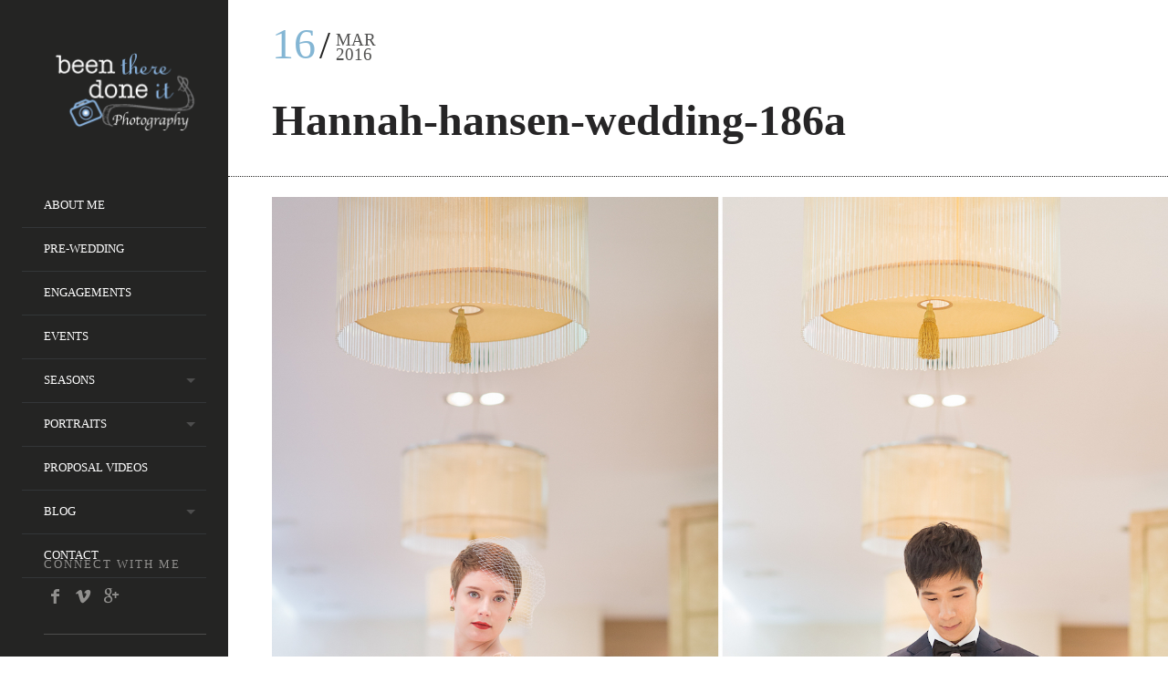

--- FILE ---
content_type: text/html; charset=UTF-8
request_url: https://www.jeongyi.com/blog/gmedia/hannah-hansen-wedding-186a-jpg/
body_size: 16058
content:


<!DOCTYPE html>
<!--[if lt IE 7]>
<html class="lt-ie9 lt-ie8 lt-ie7" lang="en-US" id="html" itemscope itemtype="http://schema.org/Article"> <![endif]-->
<!--[if IE 7]>
<html class="lt-ie9 lt-ie8" lang="en-US" id="html" itemscope itemtype="http://schema.org/Article"> <![endif]-->
<!--[if IE 8]>
<html class="lt-ie9" lang="en-US" id="html" itemscope itemtype="http://schema.org/Article"> <![endif]-->
<!--[if IE 9]>
<html class="ie9" lang="en-US" id="html" itemscope itemtype="http://schema.org/Article"> <![endif]-->
<!--[if gt IE 9]><!-->
<html class="no-android-browser" lang="en-US" id="html" itemscope itemtype="http://schema.org/Article"> <!--<![endif]-->
<head>


	
<meta http-equiv="content-type" content="text/html; charset=UTF-8">
<meta name="viewport" content="width=device-width, initial-scale=1">
<link rel="profile" href="https://gmpg.org/xfn/11">

<link rel="pingback" href="https://www.jeongyi.com/xmlrpc.php">
<meta http-equiv="X-UA-Compatible" content="IE=edge, chrome=1">

<meta name="HandheldFriendly" content="True">
<meta name="apple-touch-fullscreen" content="yes" />
<meta name="MobileOptimized" content="320">
<link rel="pingback" href="https://www.jeongyi.com/xmlrpc.php">
	
<!-- Facebook Pixel Code -->
<script>
!function(f,b,e,v,n,t,s)
{if(f.fbq)return;n=f.fbq=function(){n.callMethod?
n.callMethod.apply(n,arguments):n.queue.push(arguments)};
if(!f._fbq)f._fbq=n;n.push=n;n.loaded=!0;n.version='2.0';
n.queue=[];t=b.createElement(e);t.async=!0;
t.src=v;s=b.getElementsByTagName(e)[0];
s.parentNode.insertBefore(t,s)}(window,document,'script',
'https://connect.facebook.net/en_US/fbevents.js');
 fbq('init', '2446386749020297'); 
fbq('track', 'PageView');
</script>
<noscript>
 <img height="1" width="1" 
src="https://www.facebook.com/tr?id=2446386749020297&ev=PageView
&noscript=1"/>
</noscript>
<!-- End Facebook Pixel Code -->

	<!-- Global site tag (gtag.js) - Google Analytics -->
<script async src="https://www.googletagmanager.com/gtag/js?id=UA-47709098-1"></script>
<script>
  window.dataLayer = window.dataLayer || [];
  function gtag(){dataLayer.push(arguments);}
  gtag('js', new Date());

  gtag('config', 'UA-47709098-1');
</script>
	
<meta name='robots' content='index, follow, max-image-preview:large, max-snippet:-1, max-video-preview:-1' />

<!-- Google Tag Manager for WordPress by gtm4wp.com -->
<script data-cfasync="false" data-pagespeed-no-defer>
	var gtm4wp_datalayer_name = "dataLayer";
	var dataLayer = dataLayer || [];
</script>
<!-- End Google Tag Manager for WordPress by gtm4wp.com -->
	<!-- This site is optimized with the Yoast SEO plugin v21.0 - https://yoast.com/wordpress/plugins/seo/ -->
	<title>Hannah-hansen-wedding-186a - | Seoul Photographer</title>
	<link rel="canonical" href="https://www.jeongyi.com/blog/gmedia/hannah-hansen-wedding-186a-jpg/" />
	<meta property="og:locale" content="en_US" />
	<meta property="og:type" content="article" />
	<meta property="og:title" content="Hannah-hansen-wedding-186a - | Seoul Photographer" />
	<meta property="og:url" content="https://www.jeongyi.com/blog/gmedia/hannah-hansen-wedding-186a-jpg/" />
	<meta property="og:site_name" content="| Seoul Photographer" />
	<script type="application/ld+json" class="yoast-schema-graph">{"@context":"https://schema.org","@graph":[{"@type":"WebPage","@id":"https://www.jeongyi.com/blog/gmedia/hannah-hansen-wedding-186a-jpg/","url":"https://www.jeongyi.com/blog/gmedia/hannah-hansen-wedding-186a-jpg/","name":"Hannah-hansen-wedding-186a - | Seoul Photographer","isPartOf":{"@id":"https://www.jeongyi.com/#website"},"datePublished":"2016-03-16T16:17:19+00:00","dateModified":"2016-03-16T16:17:19+00:00","breadcrumb":{"@id":"https://www.jeongyi.com/blog/gmedia/hannah-hansen-wedding-186a-jpg/#breadcrumb"},"inLanguage":"en-US","potentialAction":[{"@type":"ReadAction","target":["https://www.jeongyi.com/blog/gmedia/hannah-hansen-wedding-186a-jpg/"]}]},{"@type":"BreadcrumbList","@id":"https://www.jeongyi.com/blog/gmedia/hannah-hansen-wedding-186a-jpg/#breadcrumb","itemListElement":[{"@type":"ListItem","position":1,"name":"Home","item":"https://www.jeongyi.com/"},{"@type":"ListItem","position":2,"name":"Gmedia Posts","item":"https://www.jeongyi.com/blog/gmedia/"},{"@type":"ListItem","position":3,"name":"Hannah-hansen-wedding-186a"}]},{"@type":"WebSite","@id":"https://www.jeongyi.com/#website","url":"https://www.jeongyi.com/","name":"| Seoul Photographer","description":"","potentialAction":[{"@type":"SearchAction","target":{"@type":"EntryPoint","urlTemplate":"https://www.jeongyi.com/?s={search_term_string}"},"query-input":"required name=search_term_string"}],"inLanguage":"en-US"}]}</script>
	<!-- / Yoast SEO plugin. -->


<link rel='dns-prefetch' href='//maps.google.com' />
<link rel='dns-prefetch' href='//www.jeongyi.com' />
<link rel='dns-prefetch' href='//fonts.googleapis.com' />
		<!-- Gmedia Open Graph Meta Image -->
		<meta property="og:title" content="Hannah-hansen-wedding-186a"/>
		<meta property="og:description" content=""/>
		<meta property="og:image" content="https://www.jeongyi.com/wp-content/grand-media/image/hannah-hansen-wedding-186a.jpg"/>
		<!-- End Gmedia Open Graph Meta Image -->
		<link rel='stylesheet' id='google-webfonts-css' href='https://fonts.googleapis.com/css?family=Roboto%3A300%2C500%2C300italic%2C500italic%7COpen+Sans%3A300%2C400%2C700%2C300italic%2C400italic%2C700italic%7CJosefin+Slab%3A400%2C600%2C700%7CCrimson+Text%3A400%2C400italic' type='text/css' media='all' />
<link rel='stylesheet' id='mediaelement-css' href='https://www.jeongyi.com/wp-includes/js/mediaelement/mediaelementplayer-legacy.min.css' type='text/css' media='all' />
<link rel='stylesheet' id='wpgrade-main-style-css' href='https://www.jeongyi.com/wp-content/themes/lens/theme-content/css/style.css' type='text/css' media='all' />
<style id='wpgrade-main-style-inline-css' type='text/css'>

.header:before {
	background-image: linear-gradient(#84b6d4 50%, #242423);
}

.header:after {
	background-image: linear-gradient(#242423 5%, #242423 91.66%, transparent 91.66%, transparent);
}




.image__item-meta, .mfp-video:hover .image__item-meta, .external_url:hover .image__item-meta, .article--product:hover .product__container,
.touch .mosaic__item--page-title .image__item-meta, .touch .mosaic__item--page-title-mobile .image__item-meta {
    background-color: #84b6d4;
    background-color: rgba(132,182,212, 0.8);
}

.mosaic__item--page-title-mobile .image__item-meta
.touch .mosaic__item--page-title .image__item-meta, .touch .mosaic__item--page-title-mobile .image__item-meta {
    background-color: rgba(132,182,212, 0.8);
}

.loading .pace .pace-activity {
    border-top-color: transparent;
}

.header:before {
    background-image: -webkit-gradient(linear, 50% 0%, 50% 100%, color-stop(50%, #84b6d4), color-stop(100%, #464a4d));
    background-image: -webkit-linear-gradient(#84b6d4 50%, #464a4d);
    background-image: -moz-linear-gradient(#84b6d4 50%, #464a4d);
    background-image: -o-linear-gradient(#84b6d4 50%, #464a4d);
    background-image: linear-gradient(#84b6d4 50%, #464a4d);
}

.lt-ie9 .header:before {
    filter: progid:DXImageTransform.Microsoft.gradient(gradientType=0, startColorstr='#FFFFFC00', endColorstr='#FF464A4D');
}

@media only screen and (min-width: 1201px){
    .team-member__profile{
        background-color: rgba(132,182,212, .8);
    }
}

                        .site-navigation>li, .site-navigation--main {         border: none;   }
.header:before, .header:after {
    content: none !important;
}

@media only screen and (min-width: 1201px) {
.page-main {
max-width: 1900px;
max-width: 1900px;
}
.page-content--with-sidebar .page-main {
width: 100%;
}
}                    
</style>
<link rel='stylesheet' id='wp-block-library-css' href='https://www.jeongyi.com/wp-includes/css/dist/block-library/style.min.css' type='text/css' media='all' />
<link rel='stylesheet' id='classic-theme-styles-css' href='https://www.jeongyi.com/wp-includes/css/classic-themes.min.css' type='text/css' media='all' />
<style id='global-styles-inline-css' type='text/css'>
body{--wp--preset--color--black: #000000;--wp--preset--color--cyan-bluish-gray: #abb8c3;--wp--preset--color--white: #ffffff;--wp--preset--color--pale-pink: #f78da7;--wp--preset--color--vivid-red: #cf2e2e;--wp--preset--color--luminous-vivid-orange: #ff6900;--wp--preset--color--luminous-vivid-amber: #fcb900;--wp--preset--color--light-green-cyan: #7bdcb5;--wp--preset--color--vivid-green-cyan: #00d084;--wp--preset--color--pale-cyan-blue: #8ed1fc;--wp--preset--color--vivid-cyan-blue: #0693e3;--wp--preset--color--vivid-purple: #9b51e0;--wp--preset--gradient--vivid-cyan-blue-to-vivid-purple: linear-gradient(135deg,rgba(6,147,227,1) 0%,rgb(155,81,224) 100%);--wp--preset--gradient--light-green-cyan-to-vivid-green-cyan: linear-gradient(135deg,rgb(122,220,180) 0%,rgb(0,208,130) 100%);--wp--preset--gradient--luminous-vivid-amber-to-luminous-vivid-orange: linear-gradient(135deg,rgba(252,185,0,1) 0%,rgba(255,105,0,1) 100%);--wp--preset--gradient--luminous-vivid-orange-to-vivid-red: linear-gradient(135deg,rgba(255,105,0,1) 0%,rgb(207,46,46) 100%);--wp--preset--gradient--very-light-gray-to-cyan-bluish-gray: linear-gradient(135deg,rgb(238,238,238) 0%,rgb(169,184,195) 100%);--wp--preset--gradient--cool-to-warm-spectrum: linear-gradient(135deg,rgb(74,234,220) 0%,rgb(151,120,209) 20%,rgb(207,42,186) 40%,rgb(238,44,130) 60%,rgb(251,105,98) 80%,rgb(254,248,76) 100%);--wp--preset--gradient--blush-light-purple: linear-gradient(135deg,rgb(255,206,236) 0%,rgb(152,150,240) 100%);--wp--preset--gradient--blush-bordeaux: linear-gradient(135deg,rgb(254,205,165) 0%,rgb(254,45,45) 50%,rgb(107,0,62) 100%);--wp--preset--gradient--luminous-dusk: linear-gradient(135deg,rgb(255,203,112) 0%,rgb(199,81,192) 50%,rgb(65,88,208) 100%);--wp--preset--gradient--pale-ocean: linear-gradient(135deg,rgb(255,245,203) 0%,rgb(182,227,212) 50%,rgb(51,167,181) 100%);--wp--preset--gradient--electric-grass: linear-gradient(135deg,rgb(202,248,128) 0%,rgb(113,206,126) 100%);--wp--preset--gradient--midnight: linear-gradient(135deg,rgb(2,3,129) 0%,rgb(40,116,252) 100%);--wp--preset--duotone--dark-grayscale: url('#wp-duotone-dark-grayscale');--wp--preset--duotone--grayscale: url('#wp-duotone-grayscale');--wp--preset--duotone--purple-yellow: url('#wp-duotone-purple-yellow');--wp--preset--duotone--blue-red: url('#wp-duotone-blue-red');--wp--preset--duotone--midnight: url('#wp-duotone-midnight');--wp--preset--duotone--magenta-yellow: url('#wp-duotone-magenta-yellow');--wp--preset--duotone--purple-green: url('#wp-duotone-purple-green');--wp--preset--duotone--blue-orange: url('#wp-duotone-blue-orange');--wp--preset--font-size--small: 13px;--wp--preset--font-size--medium: 20px;--wp--preset--font-size--large: 36px;--wp--preset--font-size--x-large: 42px;}.has-black-color{color: var(--wp--preset--color--black) !important;}.has-cyan-bluish-gray-color{color: var(--wp--preset--color--cyan-bluish-gray) !important;}.has-white-color{color: var(--wp--preset--color--white) !important;}.has-pale-pink-color{color: var(--wp--preset--color--pale-pink) !important;}.has-vivid-red-color{color: var(--wp--preset--color--vivid-red) !important;}.has-luminous-vivid-orange-color{color: var(--wp--preset--color--luminous-vivid-orange) !important;}.has-luminous-vivid-amber-color{color: var(--wp--preset--color--luminous-vivid-amber) !important;}.has-light-green-cyan-color{color: var(--wp--preset--color--light-green-cyan) !important;}.has-vivid-green-cyan-color{color: var(--wp--preset--color--vivid-green-cyan) !important;}.has-pale-cyan-blue-color{color: var(--wp--preset--color--pale-cyan-blue) !important;}.has-vivid-cyan-blue-color{color: var(--wp--preset--color--vivid-cyan-blue) !important;}.has-vivid-purple-color{color: var(--wp--preset--color--vivid-purple) !important;}.has-black-background-color{background-color: var(--wp--preset--color--black) !important;}.has-cyan-bluish-gray-background-color{background-color: var(--wp--preset--color--cyan-bluish-gray) !important;}.has-white-background-color{background-color: var(--wp--preset--color--white) !important;}.has-pale-pink-background-color{background-color: var(--wp--preset--color--pale-pink) !important;}.has-vivid-red-background-color{background-color: var(--wp--preset--color--vivid-red) !important;}.has-luminous-vivid-orange-background-color{background-color: var(--wp--preset--color--luminous-vivid-orange) !important;}.has-luminous-vivid-amber-background-color{background-color: var(--wp--preset--color--luminous-vivid-amber) !important;}.has-light-green-cyan-background-color{background-color: var(--wp--preset--color--light-green-cyan) !important;}.has-vivid-green-cyan-background-color{background-color: var(--wp--preset--color--vivid-green-cyan) !important;}.has-pale-cyan-blue-background-color{background-color: var(--wp--preset--color--pale-cyan-blue) !important;}.has-vivid-cyan-blue-background-color{background-color: var(--wp--preset--color--vivid-cyan-blue) !important;}.has-vivid-purple-background-color{background-color: var(--wp--preset--color--vivid-purple) !important;}.has-black-border-color{border-color: var(--wp--preset--color--black) !important;}.has-cyan-bluish-gray-border-color{border-color: var(--wp--preset--color--cyan-bluish-gray) !important;}.has-white-border-color{border-color: var(--wp--preset--color--white) !important;}.has-pale-pink-border-color{border-color: var(--wp--preset--color--pale-pink) !important;}.has-vivid-red-border-color{border-color: var(--wp--preset--color--vivid-red) !important;}.has-luminous-vivid-orange-border-color{border-color: var(--wp--preset--color--luminous-vivid-orange) !important;}.has-luminous-vivid-amber-border-color{border-color: var(--wp--preset--color--luminous-vivid-amber) !important;}.has-light-green-cyan-border-color{border-color: var(--wp--preset--color--light-green-cyan) !important;}.has-vivid-green-cyan-border-color{border-color: var(--wp--preset--color--vivid-green-cyan) !important;}.has-pale-cyan-blue-border-color{border-color: var(--wp--preset--color--pale-cyan-blue) !important;}.has-vivid-cyan-blue-border-color{border-color: var(--wp--preset--color--vivid-cyan-blue) !important;}.has-vivid-purple-border-color{border-color: var(--wp--preset--color--vivid-purple) !important;}.has-vivid-cyan-blue-to-vivid-purple-gradient-background{background: var(--wp--preset--gradient--vivid-cyan-blue-to-vivid-purple) !important;}.has-light-green-cyan-to-vivid-green-cyan-gradient-background{background: var(--wp--preset--gradient--light-green-cyan-to-vivid-green-cyan) !important;}.has-luminous-vivid-amber-to-luminous-vivid-orange-gradient-background{background: var(--wp--preset--gradient--luminous-vivid-amber-to-luminous-vivid-orange) !important;}.has-luminous-vivid-orange-to-vivid-red-gradient-background{background: var(--wp--preset--gradient--luminous-vivid-orange-to-vivid-red) !important;}.has-very-light-gray-to-cyan-bluish-gray-gradient-background{background: var(--wp--preset--gradient--very-light-gray-to-cyan-bluish-gray) !important;}.has-cool-to-warm-spectrum-gradient-background{background: var(--wp--preset--gradient--cool-to-warm-spectrum) !important;}.has-blush-light-purple-gradient-background{background: var(--wp--preset--gradient--blush-light-purple) !important;}.has-blush-bordeaux-gradient-background{background: var(--wp--preset--gradient--blush-bordeaux) !important;}.has-luminous-dusk-gradient-background{background: var(--wp--preset--gradient--luminous-dusk) !important;}.has-pale-ocean-gradient-background{background: var(--wp--preset--gradient--pale-ocean) !important;}.has-electric-grass-gradient-background{background: var(--wp--preset--gradient--electric-grass) !important;}.has-midnight-gradient-background{background: var(--wp--preset--gradient--midnight) !important;}.has-small-font-size{font-size: var(--wp--preset--font-size--small) !important;}.has-medium-font-size{font-size: var(--wp--preset--font-size--medium) !important;}.has-large-font-size{font-size: var(--wp--preset--font-size--large) !important;}.has-x-large-font-size{font-size: var(--wp--preset--font-size--x-large) !important;}
.wp-block-navigation a:where(:not(.wp-element-button)){color: inherit;}
:where(.wp-block-columns.is-layout-flex){gap: 2em;}
.wp-block-pullquote{font-size: 1.5em;line-height: 1.6;}
</style>
<link rel='stylesheet' id='arve-main-css' href='https://www.jeongyi.com/wp-content/plugins/advanced-responsive-video-embedder/build/main.css' type='text/css' media='all' />
<link rel='stylesheet' id='contact-form-7-css' href='https://www.jeongyi.com/wp-content/plugins/contact-form-7/includes/css/styles.css' type='text/css' media='all' />
<style id='contact-form-7-inline-css' type='text/css'>
.wpcf7 .wpcf7-recaptcha iframe {margin-bottom: 0;}.wpcf7 .wpcf7-recaptcha[data-align="center"] > div {margin: 0 auto;}.wpcf7 .wpcf7-recaptcha[data-align="right"] > div {margin: 0 0 0 auto;}
</style>
<link rel='stylesheet' id='wpcf7-redirect-script-frontend-css' href='https://www.jeongyi.com/wp-content/plugins/wpcf7-redirect/build/assets/frontend-script.css' type='text/css' media='all' />
<link rel='stylesheet' id='gmedia-global-frontend-css' href='https://www.jeongyi.com/wp-content/plugins/grand-media/assets/gmedia.global.front.css' type='text/css' media='all' />
<script type='text/javascript' src='https://www.jeongyi.com/wp-includes/js/jquery/jquery.min.js' id='jquery-core-js'></script>
<script type='text/javascript' src='https://www.jeongyi.com/wp-includes/js/jquery/jquery-migrate.min.js' id='jquery-migrate-js'></script>
<script type='text/javascript' src='https://www.jeongyi.com/wp-content/themes/lens/theme-content/js/vendor/modernizr-2.8.3.min.js' id='modernizr-js'></script>
<link rel="https://api.w.org/" href="https://www.jeongyi.com/wp-json/" /><link rel='shortlink' href='https://www.jeongyi.com/?p=1381' />
<link rel="alternate" type="application/json+oembed" href="https://www.jeongyi.com/wp-json/oembed/1.0/embed?url=https%3A%2F%2Fwww.jeongyi.com%2Fblog%2Fgmedia%2Fhannah-hansen-wedding-186a-jpg%2F" />
<link rel="alternate" type="text/xml+oembed" href="https://www.jeongyi.com/wp-json/oembed/1.0/embed?url=https%3A%2F%2Fwww.jeongyi.com%2Fblog%2Fgmedia%2Fhannah-hansen-wedding-186a-jpg%2F&#038;format=xml" />
<!-- Google tag (gtag.js) -->
<script async src="https://www.googletagmanager.com/gtag/js?id=G-K3F92W85FY"></script>
<script>
  window.dataLayer = window.dataLayer || [];
  function gtag(){dataLayer.push(arguments);}
  gtag('js', new Date());

  gtag('config', 'G-K3F92W85FY');
  gtag('config', 'AW-11108343950');
</script>


<!-- Google Tag Manager for WordPress by gtm4wp.com -->
<!-- GTM Container placement set to automatic -->
<script data-cfasync="false" data-pagespeed-no-defer type="text/javascript">
	var dataLayer_content = {"pagePostType":"gmedia","pagePostType2":"single-gmedia","pagePostAuthor":"admin"};
	dataLayer.push( dataLayer_content );
</script>
<script data-cfasync="false" data-pagespeed-no-defer type="text/javascript">
(function(w,d,s,l,i){w[l]=w[l]||[];w[l].push({'gtm.start':
new Date().getTime(),event:'gtm.js'});var f=d.getElementsByTagName(s)[0],
j=d.createElement(s),dl=l!='dataLayer'?'&l='+l:'';j.async=true;j.src=
'//www.googletagmanager.com/gtm.js?id='+i+dl;f.parentNode.insertBefore(j,f);
})(window,document,'script','dataLayer','GTM-NZ7Q3QL');
</script>
<!-- End Google Tag Manager for WordPress by gtm4wp.com -->
<!-- <meta name="GmediaGallery" version="1.24.1/1.8.0" license="" /> -->
<meta name="description" content=""/>
<link rel="canonical" href="https://www.jeongyi.com/blog/gmedia/hannah-hansen-wedding-186a-jpg/" />

<!-- facebook open graph stuff -->

<meta property="fb:app_id" content="337159902985774"/>


<meta property="og:site_name" content="| Seoul Photographer"/>
<meta property="og:url" content="https://www.jeongyi.com/blog/gmedia/hannah-hansen-wedding-186a-jpg/"/>




<meta property="og:type" content="article"/>
<meta property="og:description" content="																																																																											Hannah-hansen-wedding-186a											&nbsp;																															admin																																																																																																			Album:											Wedding																																																																			Details																																																															Uploaded												March 16, 2016																																																																			.gmsingle_clearfix {							display: block;						}						.gmsingle_clearfix::after {							visibility: hidden;							display: block;							font-size: 0;							content: ' ';							clear: both;							height: 0;						}						.gmsingle_wrapper {							margin: 0 auto;						}						.gmsingle_wrapper * {							-webkit-box-sizing: border-box;							-moz-box-sizing: border-box;							box-sizing: border-box;						}						.gmsingle_photo_header {							margin-bottom: 15px;						}						.gmsingle_name_wrap {							padding: 24px 0 2px 80px;							height: 85px;							max-width: 100%;							overflow: hidden;							white-space: nowrap;							position: relative;						}						.gmsingle_name_wrap .gmsingle_user_avatar {							position: absolute;							top: 20px;							left: 0;						}						.gmsingle_name_wrap .gmsingle_user_avatar a.gmsingle_user_avatar_link {							display: block;							text-decoration: none;						}						.gmsingle_name_wrap .gmsingle_user_avatar img {							height: 60px !important;							width: auto;							overflow: hidden;							border-radius: 3px;						}						.gmsingle_name_wrap .gmsingle_title_author {							display: inline-block;							vertical-align: top;							max-width: 100%;						}						.gmsingle_name_wrap .gmsingle_title_author .gmsingle_title {							text-rendering: auto;							font-weight: 100;							font-size: 24px;							width: 100%;							overflow: hidden;							white-space: nowrap;							text-overflow: ellipsis;							margin: 0;							padding: 1px 0;							height: 1.1em;							line-height: 1;							box-sizing: content-box;							letter-spacing: 0;							text-transform: capitalize;						}						.gmsingle_name_wrap .gmsingle_title_author > div {							font-size: 14px;						}						.gmsingle_name_wrap .gmsingle_title_author .gmsingle_author_name {							float: left;						}						.gmsingle_name_wrap .gmsingle_title_author a {							font-size: inherit;						}						.gmsingle_photo_info {							display: flex;							flex-wrap: wrap;						}						.gmsingle_details_title {							margin: 0;							padding: 0;							text-transform: uppercase;							font-size: 18px;							line-height: 1em;							font-weight: 300;							height: 1.1em;							display: inline-block;							overflow: visible;							border: none;						}						.gmsingle_description_wrap {							flex: 1;							overflow: hidden;							min-width: 220px;							max-width: 100%;							padding-right: 7px;							margin-bottom: 30px;						}						.gmsingle_description_wrap .gmsingle_terms {							overflow: hidden;							margin: 0;							position: relative;							font-size: 14px;							font-weight: 300;						}						.gmsingle_description_wrap .gmsingle_term_label {							margin-right: 10px;						}						.gmsingle_description_wrap .gmsingle_term_label:empty {							display: none;						}						.gmsingle_description_wrap .gmsingle_terms .gmsingle_term {							display: inline-block;							margin: 0 12px 1px 0;						}						.gmsingle_description_wrap .gmsingle_terms .gmsingle_term a {							white-space: nowrap;						}						.gmsingle_details_section {							flex: 1;							width: 33%;							padding-right: 7px;							padding-left: 7px;							min-width: 220px;							max-width: 100%;						}						.gmsingle_details_section .gmsingle_slide_details {							margin: 20px 0;						}						.gmsingle_location_section {							flex: 1;							width: 27%;							padding-right: 7px;							padding-left: 7px;							min-width: 220px;							max-width: 100%;						}						.gmsingle_location_section .gmsingle_location_info {							margin: 20px 0;						}						.gmsingle_location_section .gmsingle_location_info * {							display: block;						}						.gmsingle_location_section .gmsingle_location_info img {							width: 100%;							height: auto;						}						.gmsingle_badges {							border-bottom: 1px solid rgba(0, 0, 0, 0.1);							padding-bottom: 17px;							margin-bottom: 12px;							text-align: left;							font-weight: 300;						}						.gmsingle_badges__column {							display: inline-block;							vertical-align: top;							width: 40%;							min-width: 80px;						}						.gmsingle_badges__column .gmsingle_badges__label {							font-size: 14px;						}						.gmsingle_badges__column .gmsingle_badges__count {							font-size: 20px;							line-height: 1em;							margin-top: 1px;						}						.gmsingle_exif {							border-bottom: 1px solid rgba(0, 0, 0, 0.1);							padding-bottom: 12px;							margin-bottom: 12px;							text-align: left;							font-size: 14px;							line-height: 1.7em;							font-weight: 300;						}						.gmsingle_exif .gmsingle_camera_settings .gmsingle_separator {							font-weight: 200;							padding: 0 5px;							display: inline-block;						}						.gmsingle_meta {							padding-bottom: 12px;							margin-bottom: 12px;							text-align: left;							font-size: 14px;							line-height: 1.2em;							font-weight: 300;						}						.gmsingle_meta .gmsingle_meta_key {							float: left;							padding: 3px 0;							width: 40%;							min-width: 80px;						}						.gmsingle_meta .gmsingle_meta_value {							float: left;							white-space: nowrap;							padding: 3px 0;							text-transform: capitalize;						}										" />
<meta property="article:published_time" content="2016-03-16">
<meta property="article:section" content="">


<meta property="og:image" content="https://www.jeongyi.com/wp-content/grand-media/image/hannah-hansen-wedding-186a.jpg"/>


<!-- end facebook open graph -->
<!-- google+ tags -->

<meta itemprop="name" content="Hannah-hansen-wedding-186a">
<meta itemprop="description" content="">
<meta itemprop="image" content="https://www.jeongyi.com/wp-content/grand-media/image/hannah-hansen-wedding-186a.jpg">


<!-- end google+ tags -->
<!-- twitter card tags -->
<meta name="twitter:card" content="summary">
<meta name="twitter:url" content="https://www.jeongyi.com/blog/gmedia/hannah-hansen-wedding-186a-jpg/" >
<meta name="twitter:domain" content="www.jeongyi.com">
<meta name="twitter:title" content="Hannah-hansen-wedding-186a">
<meta name="twitter:description" content="">
<meta name="twitter:image:src" content="https://www.jeongyi.com/wp-content/grand-media/image/hannah-hansen-wedding-186a.jpg">
<!-- end twitter card tags -->
			<style id="customify_output_style">
				.inverse a,
 .highlighted,
 blockquote:before,
 .emphasized:before,
 .site-navigation--main .menu-item:hover > a,
 .site-navigation--main .menu-item:focus > a,
 .site-navigation--main .menu-item:active > a,
 .site-navigation--main .menu-item.current-menu-item > a,
 .site-navigation--main .menu-item.current-menu-ancestor > a,
 .site-navigation--main .menu-item.current-menu-parent > a,
 .mosaic__filter-item.active, .mosaic__filter-item:hover,
 .complete i,
 .liked i,
 .article-timestamp--single .article-timestamp__date,
 a:hover > i.pixcode--icon,
 .btn:hover, .wpcf7-submit:hover, .form-submit #comment-submit:hover,
 .widget--header a:hover,
 a.site-home-link, .site-navigation--mobile .menu-item:hover > a,
 .site-navigation--mobile .menu-item.current-menu-ancestor > a,
 .site-navigation--mobile .menu-item.current-menu-parent > a,
 .site-navigation--mobile .menu-item.current-menu-item > a,
 .cart--widget .cart-link:hover,
 .mosaic__pagination .prev:hover, .mosaic__pagination .next:hover { color: #84b6d4; }
.rsNavSelected,
 .pin_ring--outer,
 .liked i,
 .btn, .wpcf7-submit, .form-submit #comment-submit,
 .progressbar__progress,
 .rsNavSelected,
 .product__badge, .cart--widget .cart__btn .cart-size,
 .woocommerce-page .woocommerce-message .pixcode--icon,
 .woocommerce-page .woocommerce-info .pixcode--icon { background-color: #84b6d4; }
.loading .pace .pace-activity, .no-touch .arrow-button:hover { border-color: #84b6d4; }
.site-navigation--main .menu-item.current-menu-item:after,
 .site-navigation--main .menu-item.current-menu-ancestor:after,
 .site-navigation--main .menu-item.current-menu-parent:after,
 .site-navigation--main .menu-item:hover:after,
 .site-navigation--main .menu-item:focus:after,
 .site-navigation--main .menu-item:active:after,
 .site-navigation--mobile .menu-item.current-menu-parent:after,
 .site-navigation--mobile .menu-item:hover:after,
 .site-navigation--mobile .menu-item:focus:after,
 .site-navigation--mobile .menu-item:active:after { border-top-color: #84b6d4; }
body, .up-link, .testimonial__author-name, .testimonial__author-title,
 ol li, .search-query, button { color: #515150; }
.up-link:before { border-color: #515150; }
h1, h2, h3, h4, h5, h6, h1 a, h2 a, h3 a, h4 a, h5 a, h6 a,
 .article-archive .article__title a, .article-archive .article__title a:hover,
 .entry__title, .testimonial__content, .single-portfolio-fullwidth .entry__title,
 .entry__content h1, .entry__content h2, .entry__content h3 { color: #262526; }
.header { background-color: #242423; }

body:not(.blog), .masonry article { background-color: #ffffff; }

			</style>
			<style id="customify_fonts_output">
	
.count, .count sup, .header-quote-content blockquote, .article-timestamp, .progressbar__title, .progressbar__tooltip, .testimonial__content, .testimonial__author-name, .tweet__meta, .search-query, .mfp-title, .entry__content ul li, .hN, .alpha, h1, .beta, h2, .gamma, h3, .masonry__item .entry__title, .single-portfolio-fullwidth .entry__title, .delta, h4, .epsilon, h5, .zeta, h6, .comment__author-name, .entry__meta-box a {
font-family: Array;
}


html, .wpcf7-form-control:not([type="submit"]), .wp-caption-text, blockquote:before, ol li, .comment__timestamp, .meta-box__box-title, .header-quote-content blockquote .author_description, .testimonial__author-title, .widget-content, .mfp-title small, .rsCaption__desc {
font-family: Array;
}


.image__plus-icon, .image_item-description, .image_item-category, .btn, .wpcf7-submit, .form-submit #comment-submit, .header, .header .hN, .header .alpha, .header h1, .header .beta, .header h2, .header .gamma, .header h3, .header .masonry__item .entry__title, .masonry__item .header .entry__title, .header .single-portfolio-fullwidth .entry__title, .single-portfolio-fullwidth .header .entry__title, .header .delta, .header h4, .header .epsilon, .header h5, .header .zeta, .header h6, .footer .hN, .footer .alpha, .footer h1, .footer .beta, .footer h2, .footer .gamma, .footer h3, .footer .masonry__item .entry__title, .masonry__item .footer .entry__title, .footer .single-portfolio-fullwidth .entry__title, .single-portfolio-fullwidth .footer .entry__title, .footer .delta, .footer h4, .footer .epsilon, .footer h5, .footer .zeta, .footer h6, .text-link, .projects_nav-item a {
font-family: Array;
}

</style>
			<script type="text/javascript">
;(function($){
                                            
})(jQuery);
</script>
<style id="wpforms-css-vars-root">
				:root {
					--wpforms-field-border-radius: 3px;
--wpforms-field-border-style: solid;
--wpforms-field-border-size: 1px;
--wpforms-field-background-color: #ffffff;
--wpforms-field-border-color: rgba( 0, 0, 0, 0.25 );
--wpforms-field-border-color-spare: rgba( 0, 0, 0, 0.25 );
--wpforms-field-text-color: rgba( 0, 0, 0, 0.7 );
--wpforms-field-menu-color: #ffffff;
--wpforms-label-color: rgba( 0, 0, 0, 0.85 );
--wpforms-label-sublabel-color: rgba( 0, 0, 0, 0.55 );
--wpforms-label-error-color: #d63637;
--wpforms-button-border-radius: 3px;
--wpforms-button-border-style: none;
--wpforms-button-border-size: 1px;
--wpforms-button-background-color: #066aab;
--wpforms-button-border-color: #066aab;
--wpforms-button-text-color: #ffffff;
--wpforms-page-break-color: #066aab;
--wpforms-background-image: none;
--wpforms-background-position: center center;
--wpforms-background-repeat: no-repeat;
--wpforms-background-size: cover;
--wpforms-background-width: 100px;
--wpforms-background-height: 100px;
--wpforms-background-color: rgba( 0, 0, 0, 0 );
--wpforms-background-url: none;
--wpforms-container-padding: 0px;
--wpforms-container-border-style: none;
--wpforms-container-border-width: 1px;
--wpforms-container-border-color: #000000;
--wpforms-container-border-radius: 3px;
--wpforms-field-size-input-height: 43px;
--wpforms-field-size-input-spacing: 15px;
--wpforms-field-size-font-size: 16px;
--wpforms-field-size-line-height: 19px;
--wpforms-field-size-padding-h: 14px;
--wpforms-field-size-checkbox-size: 16px;
--wpforms-field-size-sublabel-spacing: 5px;
--wpforms-field-size-icon-size: 1;
--wpforms-label-size-font-size: 16px;
--wpforms-label-size-line-height: 19px;
--wpforms-label-size-sublabel-font-size: 14px;
--wpforms-label-size-sublabel-line-height: 17px;
--wpforms-button-size-font-size: 17px;
--wpforms-button-size-height: 41px;
--wpforms-button-size-padding-h: 15px;
--wpforms-button-size-margin-top: 10px;
--wpforms-container-shadow-size-box-shadow: none;

				}
			</style>
</head><body data-rsssl=1 class="gmedia-template-default single single-gmedia postid-1381  is--copyright-protected" data-ajaxloading data-smoothscrolling    >


<div class="pace">
	<div class="pace-activity"></div>
</div>
	<div class="copyright-overlay">
		<div class="copyright-overlay__container">
			<div class="copyright-overlay__content">
				Jeong Yi Photography © 2020 | All rights reserved.			</div>
		</div>
	</div>
<div id="page">
	<nav class="navigation  navigation--mobile">
		<h2 class="accessibility">Primary Mobile Navigation</h2>

		<div id="nav-wrapper" class="djax-updatable">
			<nav class="menu-header-menu-container"><ul id="wpgrade-main-nav-mobile" class="site-navigation site-navigation--main site-navigation--mobile"><li id="menu-item-571" class="menu-item menu-item-type-post_type menu-item-object-page menu-item-571"><a href="https://www.jeongyi.com/about-me/personal/">About Me</a></li>
<li id="menu-item-505" class="menu-item menu-item-type-post_type menu-item-object-lens_gallery menu-item-505"><a href="https://www.jeongyi.com/lens_galleries/pre-wedding-photoshoot-korea/">Pre-wedding</a></li>
<li id="menu-item-1071" class="menu-item menu-item-type-post_type menu-item-object-lens_gallery menu-item-1071"><a href="https://www.jeongyi.com/lens_galleries/engagements-photoshoot-korea/">Engagements</a></li>
<li id="menu-item-4846" class="menu-item menu-item-type-custom menu-item-object-custom menu-item-4846"><a target="_blank" rel="noopener" href="https://www.koreaeventphotography.com/">Events</a></li>
<li id="menu-item-1664" class="menu-item menu-item-type-post_type menu-item-object-lens_gallery menu-item-has-children menu-item-1664"><a href="https://www.jeongyi.com/lens_galleries/seasons-photoshoot-korea/">Seasons</a>
<ul class="sub-menu">
	<li id="menu-item-1815" class="menu-item menu-item-type-post_type menu-item-object-lens_gallery menu-item-1815"><a href="https://www.jeongyi.com/lens_galleries/autumn-photoshoot-korea/">Autumn</a></li>
	<li id="menu-item-1912" class="menu-item menu-item-type-post_type menu-item-object-lens_gallery menu-item-1912"><a href="https://www.jeongyi.com/lens_galleries/spring-photoshoot-korea/">Spring</a></li>
	<li id="menu-item-1928" class="menu-item menu-item-type-post_type menu-item-object-lens_gallery menu-item-1928"><a href="https://www.jeongyi.com/lens_galleries/winter-photoshoot-korea/">Winter</a></li>
</ul>
</li>
<li id="menu-item-1199" class="menu-item menu-item-type-post_type menu-item-object-lens_gallery menu-item-has-children menu-item-1199"><a href="https://www.jeongyi.com/lens_galleries/portraits/">Portraits</a>
<ul class="sub-menu">
	<li id="menu-item-1988" class="menu-item menu-item-type-post_type menu-item-object-lens_gallery menu-item-1988"><a href="https://www.jeongyi.com/lens_galleries/family-photoshoots-korea/">Family</a></li>
</ul>
</li>
<li id="menu-item-424" class="menu-item menu-item-type-post_type menu-item-object-page menu-item-424"><a href="https://www.jeongyi.com/videos/">Proposal Videos</a></li>
<li id="menu-item-432" class="menu-item menu-item-type-post_type menu-item-object-page current_page_parent menu-item-has-children menu-item-432"><a href="https://www.jeongyi.com/blog/">Blog</a>
<ul class="sub-menu">
	<li id="menu-item-873" class="menu-item menu-item-type-taxonomy menu-item-object-category menu-item-873"><a href="https://www.jeongyi.com/blog/category/pre-wedding/">Pre-wedding</a></li>
	<li id="menu-item-872" class="menu-item menu-item-type-taxonomy menu-item-object-category menu-item-872"><a href="https://www.jeongyi.com/blog/category/engagements/">Engagements</a></li>
	<li id="menu-item-4844" class="menu-item menu-item-type-taxonomy menu-item-object-category menu-item-4844"><a href="https://www.jeongyi.com/blog/category/proposals/">Proposals</a></li>
	<li id="menu-item-874" class="menu-item menu-item-type-taxonomy menu-item-object-category menu-item-874"><a href="https://www.jeongyi.com/blog/category/portraits/">Portraits</a></li>
</ul>
</li>
<li id="menu-item-427" class="menu-item menu-item-type-post_type menu-item-object-page menu-item-427"><a href="https://www.jeongyi.com/contact/">Contact</a></li>
</ul></nav>		</div>
		<div class="nav-meta">
			<div class="header__social-section">
			<h4 class="widget__title">Connect with me</h4>		<ul class="site-social-links">
								<li class="site-social-links__social-link">
						<a href="https://www.facebook.com/jeongyi.photography" target="_blank">
							<i class="pixcode  pixcode--icon  icon-e-facebook"></i>
						</a>
					</li>
									<li class="site-social-links__social-link">
						<a href="https://vimeo.com/user9391701" target="_blank">
							<i class="pixcode  pixcode--icon  icon-e-vimeo"></i>
						</a>
					</li>
									<li class="site-social-links__social-link">
						<a href="https://plus.google.com/104042174562484097938/posts" target="_blank">
							<i class="pixcode  pixcode--icon  icon-e-gplus"></i>
						</a>
					</li>
						</ul>
	</div>			<div class="site-info">
							</div>
			<!-- .site-info -->
		</div>
	</nav>
	<div class="wrapper">
		<div class="header" data-smoothscrolling>
    <header class="site-header">
        <div class="site-header__branding">
                            <div class="site-logo site-logo--image ">
                    <a class="site-home-link" href="https://www.jeongyi.com" title="| Seoul Photographer">
                                                <img src="/wp-content/uploads/2014/01/BLOGO_final_Pbig.png"  rel="logo" alt="| Seoul Photographer"/>
                    </a>
                </div>
                    </div>
        <!-- <span class="site-navigation__trigger js-nav-trigger"><i class="icon-reorder"></i><i class="icon-remove"></i></span> -->
        <div class="site-navigation__trigger js-nav-trigger"><span class="nav-icon"></span></div>
        <div class="header__inner-wrap">
            <div id="navigation" class="djax-updatable">
                <nav class="menu-header-menu-container"><ul id="wpgrade-main-nav-desktop" class="site-navigation site-navigation--main"><li id="nav-menu-item-571" class="site-navigation__menu-item  menu-item menu-item--main menu-item--even menu-item-depth-0 menu-item menu-item-type-post_type menu-item-object-page"><a href="https://www.jeongyi.com/about-me/personal/" class="menu-link main-menu-link">About Me</a></li>
<li id="nav-menu-item-505" class="site-navigation__menu-item  menu-item menu-item--main menu-item--even menu-item-depth-0 menu-item menu-item-type-post_type menu-item-object-lens_gallery"><a href="https://www.jeongyi.com/lens_galleries/pre-wedding-photoshoot-korea/" class="menu-link main-menu-link">Pre-wedding</a></li>
<li id="nav-menu-item-1071" class="site-navigation__menu-item  menu-item menu-item--main menu-item--even menu-item-depth-0 menu-item menu-item-type-post_type menu-item-object-lens_gallery"><a href="https://www.jeongyi.com/lens_galleries/engagements-photoshoot-korea/" class="menu-link main-menu-link">Engagements</a></li>
<li id="nav-menu-item-4846" class="site-navigation__menu-item  menu-item menu-item--main menu-item--even menu-item-depth-0 menu-item menu-item-type-custom menu-item-object-custom"><a target="_blank" href="https://www.koreaeventphotography.com/" class="menu-link main-menu-link">Events</a></li>
<li id="nav-menu-item-1664" class="site-navigation__menu-item  menu-item menu-item--main menu-item--even menu-item-depth-0 menu-item menu-item-type-post_type menu-item-object-lens_gallery menu-item-has-children menu-item--parent"><a href="https://www.jeongyi.com/lens_galleries/seasons-photoshoot-korea/" class="menu-link main-menu-link">Seasons</a>
<ul class="site-navigation__sub-menu">
	<li id="nav-menu-item-1815" class="site-navigation__menu-item  menu-item menu-item--sub-menu-item menu-item--odd menu-item-depth-1 menu-item menu-item-type-post_type menu-item-object-lens_gallery"><a href="https://www.jeongyi.com/lens_galleries/autumn-photoshoot-korea/" class="menu-link sub-menu-link">Autumn</a></li>
	<li id="nav-menu-item-1912" class="site-navigation__menu-item  menu-item menu-item--sub-menu-item menu-item--odd menu-item-depth-1 menu-item menu-item-type-post_type menu-item-object-lens_gallery"><a href="https://www.jeongyi.com/lens_galleries/spring-photoshoot-korea/" class="menu-link sub-menu-link">Spring</a></li>
	<li id="nav-menu-item-1928" class="site-navigation__menu-item  menu-item menu-item--sub-menu-item menu-item--odd menu-item-depth-1 menu-item menu-item-type-post_type menu-item-object-lens_gallery"><a href="https://www.jeongyi.com/lens_galleries/winter-photoshoot-korea/" class="menu-link sub-menu-link">Winter</a></li>
</ul>
</li>
<li id="nav-menu-item-1199" class="site-navigation__menu-item  menu-item menu-item--main menu-item--even menu-item-depth-0 menu-item menu-item-type-post_type menu-item-object-lens_gallery menu-item-has-children menu-item--parent"><a href="https://www.jeongyi.com/lens_galleries/portraits/" class="menu-link main-menu-link">Portraits</a>
<ul class="site-navigation__sub-menu">
	<li id="nav-menu-item-1988" class="site-navigation__menu-item  menu-item menu-item--sub-menu-item menu-item--odd menu-item-depth-1 menu-item menu-item-type-post_type menu-item-object-lens_gallery"><a href="https://www.jeongyi.com/lens_galleries/family-photoshoots-korea/" class="menu-link sub-menu-link">Family</a></li>
</ul>
</li>
<li id="nav-menu-item-424" class="site-navigation__menu-item  menu-item menu-item--main menu-item--even menu-item-depth-0 menu-item menu-item-type-post_type menu-item-object-page"><a href="https://www.jeongyi.com/videos/" class="menu-link main-menu-link">Proposal Videos</a></li>
<li id="nav-menu-item-432" class="site-navigation__menu-item  menu-item menu-item--main menu-item--even menu-item-depth-0 menu-item menu-item-type-post_type menu-item-object-page current_page_parent menu-item-has-children menu-item--parent"><a href="https://www.jeongyi.com/blog/" class="menu-link main-menu-link">Blog</a>
<ul class="site-navigation__sub-menu">
	<li id="nav-menu-item-873" class="site-navigation__menu-item  menu-item menu-item--sub-menu-item menu-item--odd menu-item-depth-1 menu-item menu-item-type-taxonomy menu-item-object-category"><a href="https://www.jeongyi.com/blog/category/pre-wedding/" class="menu-link sub-menu-link">Pre-wedding</a></li>
	<li id="nav-menu-item-872" class="site-navigation__menu-item  menu-item menu-item--sub-menu-item menu-item--odd menu-item-depth-1 menu-item menu-item-type-taxonomy menu-item-object-category"><a href="https://www.jeongyi.com/blog/category/engagements/" class="menu-link sub-menu-link">Engagements</a></li>
	<li id="nav-menu-item-4844" class="site-navigation__menu-item  menu-item menu-item--sub-menu-item menu-item--odd menu-item-depth-1 menu-item menu-item-type-taxonomy menu-item-object-category"><a href="https://www.jeongyi.com/blog/category/proposals/" class="menu-link sub-menu-link">Proposals</a></li>
	<li id="nav-menu-item-874" class="site-navigation__menu-item  menu-item menu-item--sub-menu-item menu-item--odd menu-item-depth-1 menu-item menu-item-type-taxonomy menu-item-object-category"><a href="https://www.jeongyi.com/blog/category/portraits/" class="menu-link sub-menu-link">Portraits</a></li>
</ul>
</li>
<li id="nav-menu-item-427" class="site-navigation__menu-item  menu-item menu-item--main menu-item--even menu-item-depth-0 menu-item menu-item-type-post_type menu-item-object-page"><a href="https://www.jeongyi.com/contact/" class="menu-link main-menu-link">Contact</a></li>
</ul></nav>            </div>
        </div>
    </header>
        <footer id="colophon" class="site-footer" role="contentinfo">
                    <div class="header__social-section">
                                <h4 class="widget__title">Connect with me</h4>                <ul class="site-social-links">
                                            <li class="site-social-links__social-link">
                            <a href="https://www.facebook.com/jeongyi.photography" target="_blank">
                                <i class="pixcode  pixcode--icon  icon-e-facebook"></i>
                            </a>
                        </li>
                                            <li class="site-social-links__social-link">
                            <a href="https://vimeo.com/user9391701" target="_blank">
                                <i class="pixcode  pixcode--icon  icon-e-vimeo"></i>
                            </a>
                        </li>
                                            <li class="site-social-links__social-link">
                            <a href="https://plus.google.com/104042174562484097938/posts" target="_blank">
                                <i class="pixcode  pixcode--icon  icon-e-gplus"></i>
                            </a>
                        </li>
                                    </ul>
                            </div>
        
        <div class="site-info text--right">
                    </div><!-- .site-info -->
    </footer><!-- #colophon -->
</div><!-- .header --><div id="main" class="content djax-updatable">

 

        <div class="page-main entry__body">
                                    <article id="post-1381" class="post-1381 gmedia type-gmedia status-publish hentry" role="article">
                    <header class="entry-header">
                        <div class="entry-header__meta">
                            <div class="article-timestamp article-timestamp--single">
                                <div class="article-timestamp__date">16</div>
                                <div class="article-timestamp__right-box">
                                    <span class="article-timestamp__month">Mar</span>
                                    <span class="article-timestamp__year">2016</span>
                                </div>
                            </div><!-- .article-timestamp -->
                        </div><!-- .entry-header__meta -->
                        <h1 class="entry__title">Hannah-hansen-wedding-186a</h1>
                        <hr class="separator separator--dotted separator--full-left grow">
                    </header>

                    
                    <div class="entry__wrap">
                        <div class="entry__likes">
                            <!-- .likes-box -->
                        </div>
                        <div class="entry__content"><div class="GmediaGallery_SinglePage">					<a class="gmedia-item-link" rel="gmedia-item"						href="https://www.jeongyi.com/wp-content/grand-media/image/hannah-hansen-wedding-186a.jpg"><img class="gmedia-item"							style="max-width:100%;"							src="https://www.jeongyi.com/wp-content/grand-media/image/hannah-hansen-wedding-186a.jpg"							alt="Hannah-hansen-wedding-186a"/></a>										<div class="gmsingle_wrapper gmsingle_clearfix">						<script type="text/html" class="gm_script2html">							<div class="gmsingle_photo_header gmsingle_clearfix">								<div class="gmsingle_name_wrap gmsingle_clearfix">																		<div class="gmsingle_title_author">										<div class="gmsingle_title">											Hannah-hansen-wedding-186a											&nbsp;										</div>										<div class="gmsingle_author_name">											<a class="gmsingle_author_link"												href="https://www.jeongyi.com/blog/author/admin/">admin</a>										</div>									</div>								</div>							</div>						</script>						<div class="gmsingle_photo_info">							<div class="gmsingle_description_wrap">																<script type="text/html" class="gm_script2html">																			<div class="gmsingle_terms">											<span class="gmsingle_term_label">Album:</span>											<span class="gmsingle_album"><span class="gmsingle_term"><a														href="https://www.jeongyi.com/blog/gmedia-album/hannahs-wedding/">Wedding</a></span></span>										</div>																		</script>							</div>							<script type="text/html" class="gm_script2html">																<div class="gmsingle_details_section">									<div class="gmsingle_details_title">Details</div>									<div class="gmsingle_slide_details">																				<div class='gmsingle_meta'>																						<div class='gmsingle_clearfix'>												<span class='gmsingle_meta_key'>Uploaded</span>												<span class='gmsingle_meta_value'>March 16, 2016</span>											</div>										</div>									</div>								</div>							</script>						</div>					</div>					<style>						.gmsingle_clearfix {							display: block;						}						.gmsingle_clearfix::after {							visibility: hidden;							display: block;							font-size: 0;							content: ' ';							clear: both;							height: 0;						}						.gmsingle_wrapper {							margin: 0 auto;						}						.gmsingle_wrapper * {							-webkit-box-sizing: border-box;							-moz-box-sizing: border-box;							box-sizing: border-box;						}						.gmsingle_photo_header {							margin-bottom: 15px;						}						.gmsingle_name_wrap {							padding: 24px 0 2px 80px;							height: 85px;							max-width: 100%;							overflow: hidden;							white-space: nowrap;							position: relative;						}						.gmsingle_name_wrap .gmsingle_user_avatar {							position: absolute;							top: 20px;							left: 0;						}						.gmsingle_name_wrap .gmsingle_user_avatar a.gmsingle_user_avatar_link {							display: block;							text-decoration: none;						}						.gmsingle_name_wrap .gmsingle_user_avatar img {							height: 60px !important;							width: auto;							overflow: hidden;							border-radius: 3px;						}						.gmsingle_name_wrap .gmsingle_title_author {							display: inline-block;							vertical-align: top;							max-width: 100%;						}						.gmsingle_name_wrap .gmsingle_title_author .gmsingle_title {							text-rendering: auto;							font-weight: 100;							font-size: 24px;							width: 100%;							overflow: hidden;							white-space: nowrap;							text-overflow: ellipsis;							margin: 0;							padding: 1px 0;							height: 1.1em;							line-height: 1;							box-sizing: content-box;							letter-spacing: 0;							text-transform: capitalize;						}						.gmsingle_name_wrap .gmsingle_title_author > div {							font-size: 14px;						}						.gmsingle_name_wrap .gmsingle_title_author .gmsingle_author_name {							float: left;						}						.gmsingle_name_wrap .gmsingle_title_author a {							font-size: inherit;						}						.gmsingle_photo_info {							display: flex;							flex-wrap: wrap;						}						.gmsingle_details_title {							margin: 0;							padding: 0;							text-transform: uppercase;							font-size: 18px;							line-height: 1em;							font-weight: 300;							height: 1.1em;							display: inline-block;							overflow: visible;							border: none;						}						.gmsingle_description_wrap {							flex: 1;							overflow: hidden;							min-width: 220px;							max-width: 100%;							padding-right: 7px;							margin-bottom: 30px;						}						.gmsingle_description_wrap .gmsingle_terms {							overflow: hidden;							margin: 0;							position: relative;							font-size: 14px;							font-weight: 300;						}						.gmsingle_description_wrap .gmsingle_term_label {							margin-right: 10px;						}						.gmsingle_description_wrap .gmsingle_term_label:empty {							display: none;						}						.gmsingle_description_wrap .gmsingle_terms .gmsingle_term {							display: inline-block;							margin: 0 12px 1px 0;						}						.gmsingle_description_wrap .gmsingle_terms .gmsingle_term a {							white-space: nowrap;						}						.gmsingle_details_section {							flex: 1;							width: 33%;							padding-right: 7px;							padding-left: 7px;							min-width: 220px;							max-width: 100%;						}						.gmsingle_details_section .gmsingle_slide_details {							margin: 20px 0;						}						.gmsingle_location_section {							flex: 1;							width: 27%;							padding-right: 7px;							padding-left: 7px;							min-width: 220px;							max-width: 100%;						}						.gmsingle_location_section .gmsingle_location_info {							margin: 20px 0;						}						.gmsingle_location_section .gmsingle_location_info * {							display: block;						}						.gmsingle_location_section .gmsingle_location_info img {							width: 100%;							height: auto;						}						.gmsingle_badges {							border-bottom: 1px solid rgba(0, 0, 0, 0.1);							padding-bottom: 17px;							margin-bottom: 12px;							text-align: left;							font-weight: 300;						}						.gmsingle_badges__column {							display: inline-block;							vertical-align: top;							width: 40%;							min-width: 80px;						}						.gmsingle_badges__column .gmsingle_badges__label {							font-size: 14px;						}						.gmsingle_badges__column .gmsingle_badges__count {							font-size: 20px;							line-height: 1em;							margin-top: 1px;						}						.gmsingle_exif {							border-bottom: 1px solid rgba(0, 0, 0, 0.1);							padding-bottom: 12px;							margin-bottom: 12px;							text-align: left;							font-size: 14px;							line-height: 1.7em;							font-weight: 300;						}						.gmsingle_exif .gmsingle_camera_settings .gmsingle_separator {							font-weight: 200;							padding: 0 5px;							display: inline-block;						}						.gmsingle_meta {							padding-bottom: 12px;							margin-bottom: 12px;							text-align: left;							font-size: 14px;							line-height: 1.2em;							font-weight: 300;						}						.gmsingle_meta .gmsingle_meta_key {							float: left;							padding: 3px 0;							width: 40%;							min-width: 80px;						}						.gmsingle_meta .gmsingle_meta_value {							float: left;							white-space: nowrap;							padding: 3px 0;							text-transform: capitalize;						}					</style>					</div></div>
                    </div>

	                
                    <footer class="entry__meta cf">
                                                                
                        						<script type="text/javascript">/* --- MAKE POPUPS --- */function popitup(url, title) {newwindow=window.open(url,title,'height=300,width=600');if (window.focus) {newwindow.focus()}	return false; } </script>
						
                        <div class="social-links">
                            <span class="social-links__message">Share: </span>
                            <ul class="social-links__list">
                                                                    <li>
                                        <a href="https://twitter.com/intent/tweet?original_referer=https%3A%2F%2Fwww.jeongyi.com%2Fblog%2Fgmedia%2Fhannah-hansen-wedding-186a-jpg%2F&amp;source=tweetbutton&amp;text=Hannah-hansen-wedding-186a&amp;url=https%3A%2F%2Fwww.jeongyi.com%2Fblog%2Fgmedia%2Fhannah-hansen-wedding-186a-jpg%2F&amp;via=" onclick="return popitup(this.href, this.title)"
                                           title="Share on Twitter!">
                                            <i class="icon-e-twitter-circled"></i>
                                        </a>
                                    </li>
                                                                    <li>
                                        <a href="http://www.facebook.com/sharer.php?u=https%3A%2F%2Fwww.jeongyi.com%2Fblog%2Fgmedia%2Fhannah-hansen-wedding-186a-jpg%2F" onclick="return popitup(this.href, this.title)"
                                           title="Share on Facebook!">
                                            <i class="icon-e-facebook-circled"></i>
                                        </a>
                                    </li>
                                                                    <li>
                                        <a href="https://plus.google.com/share?url=https%3A%2F%2Fwww.jeongyi.com%2Fblog%2Fgmedia%2Fhannah-hansen-wedding-186a-jpg%2F" onclick="return popitup(this.href, this.title)"
                                           title="Share on Google+!">
                                            <i class="icon-e-gplus-circled"></i>
                                        </a>
                                    </li>
                                							 </ul>
                        </div>
                                        </footer><!-- .entry-meta -->
                    <hr class="separator separator--striped">
                    

    <div id="comments" class="comments-area">
    <h4 class="comments-area-title">
    Leave a comment    </h4>


    
        
</div><!-- #comments .comments-area -->
<hr class="separator separator--striped" />
    	<div id="respond" class="comment-respond">
		<h3 id="reply-title" class="comment-reply-title"></h3><p class="must-log-in">You must be <a href="https://www.jeongyi.com/kp0712-gcn/?redirect_to=https%3A%2F%2Fwww.jeongyi.com%2Fblog%2Fgmedia%2Fhannah-hansen-wedding-186a-jpg%2F">logged in</a> to post a comment.</p>	</div><!-- #respond -->
	                </article>
        
        </div><!-- .page-main -->

  

    </div><!-- .page-content -->

</div><!-- .content -->
        </div><!-- .wrapper -->
    </div><!-- #page -->
			<script>
				window.addEventListener('load', function() {
					// Trigger the 'wf-active' event, just like Web Font Loader would do.
					window.dispatchEvent(new Event('wf-active'));
					// Add the 'wf-active' class on the html element, just like Web Font Loader would do.
					document.getElementsByTagName('html')[0].classList.add('wf-active');
				});
			</script>
			<script type='text/javascript' src='https://maps.google.com/maps/api/js?sensor=false&#038;language=en' id='google-maps-api-js'></script>
<script type='text/javascript' id='mediaelement-core-js-before'>
var mejsL10n = {"language":"en","strings":{"mejs.download-file":"Download File","mejs.install-flash":"You are using a browser that does not have Flash player enabled or installed. Please turn on your Flash player plugin or download the latest version from https:\/\/get.adobe.com\/flashplayer\/","mejs.fullscreen":"Fullscreen","mejs.play":"Play","mejs.pause":"Pause","mejs.time-slider":"Time Slider","mejs.time-help-text":"Use Left\/Right Arrow keys to advance one second, Up\/Down arrows to advance ten seconds.","mejs.live-broadcast":"Live Broadcast","mejs.volume-help-text":"Use Up\/Down Arrow keys to increase or decrease volume.","mejs.unmute":"Unmute","mejs.mute":"Mute","mejs.volume-slider":"Volume Slider","mejs.video-player":"Video Player","mejs.audio-player":"Audio Player","mejs.captions-subtitles":"Captions\/Subtitles","mejs.captions-chapters":"Chapters","mejs.none":"None","mejs.afrikaans":"Afrikaans","mejs.albanian":"Albanian","mejs.arabic":"Arabic","mejs.belarusian":"Belarusian","mejs.bulgarian":"Bulgarian","mejs.catalan":"Catalan","mejs.chinese":"Chinese","mejs.chinese-simplified":"Chinese (Simplified)","mejs.chinese-traditional":"Chinese (Traditional)","mejs.croatian":"Croatian","mejs.czech":"Czech","mejs.danish":"Danish","mejs.dutch":"Dutch","mejs.english":"English","mejs.estonian":"Estonian","mejs.filipino":"Filipino","mejs.finnish":"Finnish","mejs.french":"French","mejs.galician":"Galician","mejs.german":"German","mejs.greek":"Greek","mejs.haitian-creole":"Haitian Creole","mejs.hebrew":"Hebrew","mejs.hindi":"Hindi","mejs.hungarian":"Hungarian","mejs.icelandic":"Icelandic","mejs.indonesian":"Indonesian","mejs.irish":"Irish","mejs.italian":"Italian","mejs.japanese":"Japanese","mejs.korean":"Korean","mejs.latvian":"Latvian","mejs.lithuanian":"Lithuanian","mejs.macedonian":"Macedonian","mejs.malay":"Malay","mejs.maltese":"Maltese","mejs.norwegian":"Norwegian","mejs.persian":"Persian","mejs.polish":"Polish","mejs.portuguese":"Portuguese","mejs.romanian":"Romanian","mejs.russian":"Russian","mejs.serbian":"Serbian","mejs.slovak":"Slovak","mejs.slovenian":"Slovenian","mejs.spanish":"Spanish","mejs.swahili":"Swahili","mejs.swedish":"Swedish","mejs.tagalog":"Tagalog","mejs.thai":"Thai","mejs.turkish":"Turkish","mejs.ukrainian":"Ukrainian","mejs.vietnamese":"Vietnamese","mejs.welsh":"Welsh","mejs.yiddish":"Yiddish"}};
</script>
<script type='text/javascript' src='https://www.jeongyi.com/wp-includes/js/mediaelement/mediaelement-and-player.min.js' id='mediaelement-core-js'></script>
<script type='text/javascript' src='https://www.jeongyi.com/wp-includes/js/mediaelement/mediaelement-migrate.min.js' id='mediaelement-migrate-js'></script>
<script type='text/javascript' id='mediaelement-js-extra'>
/* <![CDATA[ */
var _wpmejsSettings = {"pluginPath":"\/wp-includes\/js\/mediaelement\/","classPrefix":"mejs-","stretching":"responsive"};
/* ]]> */
</script>
<script type='text/javascript' src='https://www.jeongyi.com/wp-content/themes/lens/theme-content/js/plugins.js' id='wpgrade-plugins-js'></script>
<script type='text/javascript' id='wpgrade-main-scripts-js-extra'>
/* <![CDATA[ */
var ajaxurl = "https:\/\/www.jeongyi.com\/wp-admin\/admin-ajax.php";
var objectl10n = {"tPrev":"Previous (Left arrow key)","tNext":"Next (Right arrow key)","tCounter":"of"};
var theme_name = "lens";
var lens_static_resources = {"scripts":{"google-maps-api":"https:\/\/maps.google.com\/maps\/api\/js?sensor=false&amp;language=en","wpgrade-main-scripts":"https:\/\/www.jeongyi.com\/wp-content\/themes\/lens\/theme-content\/js\/main.js","arve-main":"https:\/\/www.jeongyi.com\/wp-content\/plugins\/advanced-responsive-video-embedder\/build\/main.js","contact-form-7":"https:\/\/www.jeongyi.com\/wp-content\/plugins\/contact-form-7\/includes\/js\/index.js","wpcf7-redirect-script":"https:\/\/www.jeongyi.com\/wp-content\/plugins\/wpcf7-redirect\/build\/assets\/frontend-script.js","pixproof_plugin-script":"https:\/\/www.jeongyi.com\/wp-content\/plugins\/pixproof\/assets\/js\/public.js","gtm4wp-contact-form-7-tracker":"https:\/\/www.jeongyi.com\/wp-content\/plugins\/duracelltomi-google-tag-manager\/dist\/js\/gtm4wp-contact-form-7-tracker.js","gtm4wp-additional-datalayer-pushes":"","no-right-click-images-admin":"https:\/\/www.jeongyi.com\/wp-content\/plugins\/no-right-click-images-plugin\/js\/no-right-click-images-frontend.js","jquery":false,"gmedia-global-frontend":"https:\/\/www.jeongyi.com\/wp-content\/plugins\/grand-media\/assets\/gmedia.global.front.js"},"styles":{"google-webfonts":"https:\/\/fonts.googleapis.com\/css?family=Roboto:300,500,300italic,500italic|Open+Sans:300,400,700,300italic,400italic,700italic|Josefin+Slab:400,600,700|Crimson+Text:400,400italic","wpgrade-main-style":"https:\/\/www.jeongyi.com\/wp-content\/themes\/lens\/theme-content\/css\/style.css","wp-block-library":"\/wp-includes\/css\/dist\/block-library\/style.min.css","classic-theme-styles":"\/wp-includes\/css\/classic-themes.min.css","global-styles":false,"arve":null,"contact-form-7":"https:\/\/www.jeongyi.com\/wp-content\/plugins\/contact-form-7\/includes\/css\/styles.css","wpcf7-redirect-script-frontend":"https:\/\/www.jeongyi.com\/wp-content\/plugins\/wpcf7-redirect\/build\/assets\/frontend-script.css","gmedia-global-frontend":"https:\/\/www.jeongyi.com\/wp-content\/plugins\/grand-media\/assets\/gmedia.global.front.css"}};
/* ]]> */
</script>
<script type='text/javascript' src='https://www.jeongyi.com/wp-content/themes/lens/theme-content/js/main.js' id='wpgrade-main-scripts-js'></script>
<script type='text/javascript' src='https://www.jeongyi.com/wp-content/plugins/advanced-responsive-video-embedder/build/main.js' id='arve-main-js'></script>
<script type='text/javascript' src='https://www.jeongyi.com/wp-content/plugins/contact-form-7/includes/swv/js/index.js' id='swv-js'></script>
<script type='text/javascript' id='contact-form-7-js-extra'>
/* <![CDATA[ */
var wpcf7 = {"api":{"root":"https:\/\/www.jeongyi.com\/wp-json\/","namespace":"contact-form-7\/v1"}};
/* ]]> */
</script>
<script type='text/javascript' src='https://www.jeongyi.com/wp-content/plugins/contact-form-7/includes/js/index.js' id='contact-form-7-js'></script>
<script type='text/javascript' id='wpcf7-redirect-script-js-extra'>
/* <![CDATA[ */
var wpcf7r = {"ajax_url":"https:\/\/www.jeongyi.com\/wp-admin\/admin-ajax.php"};
/* ]]> */
</script>
<script type='text/javascript' src='https://www.jeongyi.com/wp-content/plugins/wpcf7-redirect/build/assets/frontend-script.js' id='wpcf7-redirect-script-js'></script>
<script type='text/javascript' id='pixproof_plugin-script-js-extra'>
/* <![CDATA[ */
var pixproof = {"ajaxurl":"https:\/\/www.jeongyi.com\/wp-admin\/admin-ajax.php","pixproof_settings":{"zip_archive_generation":"manual"},"l10n":{"select":"Select","deselect":"Deselect","ofCounter":"of","next":"Next","previous":"Previous"}};
/* ]]> */
</script>
<script type='text/javascript' src='https://www.jeongyi.com/wp-content/plugins/pixproof/assets/js/public.js' id='pixproof_plugin-script-js'></script>
<script type='text/javascript' src='https://www.jeongyi.com/wp-content/plugins/duracelltomi-google-tag-manager/dist/js/gtm4wp-contact-form-7-tracker.js' id='gtm4wp-contact-form-7-tracker-js'></script>
<script type='text/javascript' id='no-right-click-images-admin-js-extra'>
/* <![CDATA[ */
var nrci_opts = {"gesture":"1","drag":"1","touch":"1","admin":"1"};
/* ]]> */
</script>
<script type='text/javascript' src='https://www.jeongyi.com/wp-content/plugins/no-right-click-images-plugin/js/no-right-click-images-frontend.js' id='no-right-click-images-admin-js'></script>
<script type='text/javascript' id='gmedia-global-frontend-js-extra'>
/* <![CDATA[ */
var GmediaGallery = {"ajaxurl":"https:\/\/www.jeongyi.com\/wp-admin\/admin-ajax.php","nonce":"04efbf3204","upload_dirurl":"https:\/\/www.jeongyi.com\/wp-content\/grand-media","plugin_dirurl":"https:\/\/www.jeongyi.com\/wp-content\/grand-media","license":"","license2":"","google_api_key":""};
/* ]]> */
</script>
<script type='text/javascript' src='https://www.jeongyi.com/wp-content/plugins/grand-media/assets/gmedia.global.front.js' id='gmedia-global-frontend-js'></script>
<script type="text/javascript">
;(function($){
                                            
})(jQuery);
</script>
	<div id="djax_list_scripts_and_styles">
		<div id="lens_list_scripts_and_styles" class="djax-updatable">
			<script>
				(function ($) {
					// wait for all dom elements
					$(document).ready(function () {
						// run this only if we have resources
						if (!window.hasOwnProperty('lens_static_resources')) return;
						window.lens_dynamic_loaded_scripts = {"google-maps-api":"https:\/\/maps.google.com\/maps\/api\/js?sensor=false&amp;language=en","wpgrade-main-scripts":"https:\/\/www.jeongyi.com\/wp-content\/themes\/lens\/theme-content\/js\/main.js","arve-main":"https:\/\/www.jeongyi.com\/wp-content\/plugins\/advanced-responsive-video-embedder\/build\/main.js","contact-form-7":"https:\/\/www.jeongyi.com\/wp-content\/plugins\/contact-form-7\/includes\/js\/index.js","wpcf7-redirect-script":"https:\/\/www.jeongyi.com\/wp-content\/plugins\/wpcf7-redirect\/build\/assets\/frontend-script.js","pixproof_plugin-script":"https:\/\/www.jeongyi.com\/wp-content\/plugins\/pixproof\/assets\/js\/public.js","gtm4wp-contact-form-7-tracker":"https:\/\/www.jeongyi.com\/wp-content\/plugins\/duracelltomi-google-tag-manager\/dist\/js\/gtm4wp-contact-form-7-tracker.js","gtm4wp-additional-datalayer-pushes":"","no-right-click-images-admin":"https:\/\/www.jeongyi.com\/wp-content\/plugins\/no-right-click-images-plugin\/js\/no-right-click-images-frontend.js","jquery":false,"gmedia-global-frontend":"https:\/\/www.jeongyi.com\/wp-content\/plugins\/grand-media\/assets\/gmedia.global.front.js"};
						window.lens_dynamic_loaded_styles = {"google-webfonts":"https:\/\/fonts.googleapis.com\/css?family=Roboto:300,500,300italic,500italic|Open+Sans:300,400,700,300italic,400italic,700italic|Josefin+Slab:400,600,700|Crimson+Text:400,400italic","wpgrade-main-style":"https:\/\/www.jeongyi.com\/wp-content\/themes\/lens\/theme-content\/css\/style.css","wp-block-library":"\/wp-includes\/css\/dist\/block-library\/style.min.css","classic-theme-styles":"\/wp-includes\/css\/classic-themes.min.css","global-styles":false,"arve":null,"contact-form-7":"https:\/\/www.jeongyi.com\/wp-content\/plugins\/contact-form-7\/includes\/css\/styles.css","wpcf7-redirect-script-frontend":"https:\/\/www.jeongyi.com\/wp-content\/plugins\/wpcf7-redirect\/build\/assets\/frontend-script.css","gmedia-global-frontend":"https:\/\/www.jeongyi.com\/wp-content\/plugins\/grand-media\/assets\/gmedia.global.front.css"};
						globalDebug = false;
						// run this only if we have resources
						if (!window.hasOwnProperty('lens_static_resources')) return;

						// lens_dynamic_loaded_scripts is generated in footer when all the scripts should be already enqueued
						$.each( window.lens_dynamic_loaded_scripts, function (key, url) {

							if (key in lens_static_resources.scripts) return;

							if (globalDebug) {console.dir("Scripts loaded dynamic");}
							if (globalDebug) {console.dir(key);}
							if (globalDebug) {console.log(url);}

							// add this script to our global stack so we don't enqueue it again
							lens_static_resources.scripts[key] = url;

							$.ajaxSetup({
								cache: true,
								async: false
							});

							$.getScript(url)
								.done(function (script, textStatus) {
									//console.log(textStatus);
								})
								.fail(function (jqxhr, settings, exception) {
									//if (globalDebug) {console.log('I failed');}
								});

							if (globalDebug) {console.groupEnd();}

							$(document).trigger('lens:page_scripts:loaded');
						});

						$.each( window.lens_dynamic_loaded_styles, function (key, url) {

							if (key in lens_static_resources.styles) return;

							if (globalDebug) {console.dir("Styles loaded dynamic");}
							if (globalDebug) {console.dir(key);}
							if (globalDebug) {console.log(url);}

							// add this style to our global stack so we don't enqueue it again
							lens_static_resources.styles[key] = url;

							// sorry no cache this time
							$.ajax({
								cache: true,
								async: false,
								url: url,
								dataType: 'html',
								success: function (data) {
									$('<style type="text/css">\n' + data + '</style>').appendTo("head");
								}
							});

							if (globalDebug) {console.groupEnd();}

							$(document).trigger('lens:page_styles:loaded');
						});

						globalDebug = false;
					});
				})(jQuery);
			</script>
		</div>
	</div>
</body>
</html>